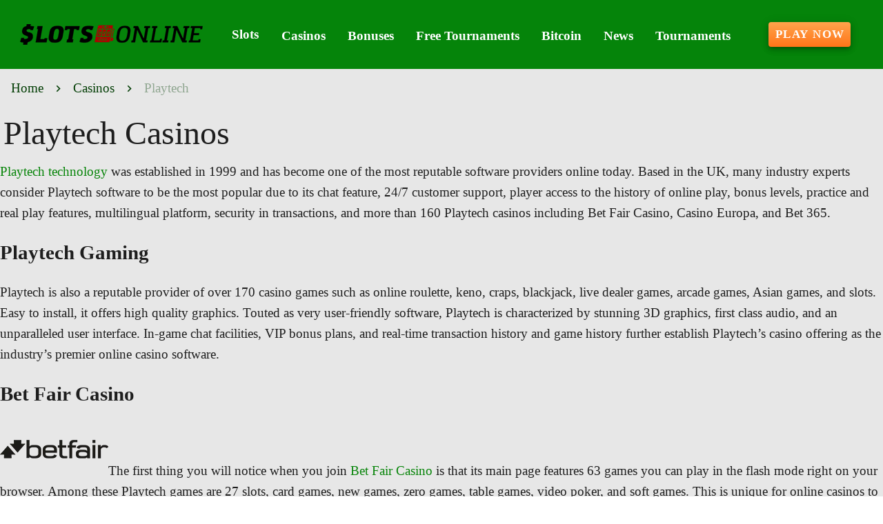

--- FILE ---
content_type: application/javascript
request_url: https://www.slots--online.com/_nuxt/CObG_fGI.js
body_size: 213
content:
import r from"./Dtg_olGm.js";import{v as a,e as s,h as p,o as l,g as n}from"./BOc3Q_4Y.js";import"./CHTrgywo.js";import"./mI5GwtZv.js";import"./Brnf9XGa.js";import"./CpBlQzba.js";const w=Object.assign({inheritAttrs:!1},{__name:"ShowImage",props:{nid:{type:[Number,String],required:!0,default:0},type:{type:String,required:!0,default:""},downloadnick:{type:String,default:""},software:{type:String,default:""},innerlink:{type:String,default:""},innerLink:{type:String,default:""},position:{type:String,default:"left"}},setup(i){const t=i,e=a(()=>t.position?`img-fluid pos-${t.position}`:"img-fluid");return(d,c)=>{const o=r;return t.nid&&t.type?(l(),s(o,{key:0,"content-type":t.type,nid:t.nid,"download-nick":t.downloadnick,software:t.software,to:t.innerlink||t.innerLink,"link-class":n(e),"img-class":n(e)},null,8,["content-type","nid","download-nick","software","to","link-class","img-class"])):p("",!0)}}});export{w as default};
//# sourceMappingURL=CObG_fGI.js.map


--- FILE ---
content_type: application/javascript
request_url: https://www.slots--online.com/_nuxt/CAp2w4og.js
body_size: 5440
content:
import{m as ie,a as re,b as ce,u as de,c as ve,d as Oe,R as Ee,g as Ge}from"./Bqhjk9OG.js";import{m as M,c as W,a as G,d as fe,e as ee,f as ge,g as Y,u as Le,b as Ae,V as Z}from"./D9WTmc7N.js";import{ai as De,r as U,aj as $e,D as ae,ak as j,al as Fe,p as N,i as L,am as q,an as X,ao as Me,ap as b,b as S,k as T,n as _,aq as me,ar as We,as as be,l as Ue,v as m,at as je,a1 as he,q as qe,au as Xe,av as Je,aw as He,g as Ke,s as ye,z as Ce,ax as Qe,ay as Ye,az as F,aA as V,X as te,a as y,aB as Ze,aC as se,j as pe,aD as et,T as tt,aE as at,aF as nt,aG as oe,a2 as lt,t as st}from"./BOc3Q_4Y.js";import{m as ne,a as ke,u as Se,b as le,d as ot,c as ut,e as it,V as p}from"./DckVaqqw.js";import{u as Ie,m as Ve,a as rt,b as ct}from"./Tlhe8BgY.js";function xe(e){let o=arguments.length>1&&arguments[1]!==void 0?arguments[1]:"content";const l=De(),t=U();if($e){const a=new ResizeObserver(n=>{e?.(n,a),n.length&&(o==="content"?t.value=n[0].contentRect:t.value=n[0].target.getBoundingClientRect())});ae(()=>{a.disconnect()}),j(()=>l.el,(n,r)=>{r&&(a.unobserve(r),t.value=void 0),n&&a.observe(n)},{flush:"post"})}return{resizeRef:l,contentRect:Fe(t)}}const Be=N({baseColor:String,divided:Boolean,direction:{type:String,default:"horizontal"},...ce(),...W(),...ke(),...re(),...ne(),...M(),...q(),...ie()},"VBtnGroup"),ue=L()({name:"VBtnGroup",props:Be(),setup(e,o){let{slots:l}=o;const{themeClasses:t}=X(e),{densityClasses:a}=Se(e),{borderClasses:n}=de(e),{elevationClasses:r}=ve(e),{roundedClasses:f}=le(e);Me({VBtn:{height:b(()=>e.direction==="horizontal"?"auto":null),baseColor:b(()=>e.baseColor),color:b(()=>e.color),density:b(()=>e.density),flat:!0,variant:b(()=>e.variant)}}),G(()=>S(e.tag,{class:_(["v-btn-group",`v-btn-group--${e.direction}`,{"v-btn-group--divided":e.divided},t.value,n.value,a.value,r.value,f.value,e.class]),style:T(e.style)},l))}}),dt=N({modelValue:{type:null,default:void 0},multiple:Boolean,mandatory:[Boolean,String],max:Number,selectedClass:String,disabled:Boolean},"group"),vt=N({value:null,disabled:Boolean,selectedClass:String},"group-item");function ft(e,o){let l=arguments.length>2&&arguments[2]!==void 0?arguments[2]:!0;const t=me("useGroupItem");if(!t)throw new Error("[Vuetify] useGroupItem composable must be used inside a component setup function");const a=We();be(Symbol.for(`${o.description}:id`),a);const n=Ue(o,null);if(!n){if(!l)return n;throw new Error(`[Vuetify] Could not find useGroup injection with symbol ${o.description}`)}const r=b(()=>e.value),f=m(()=>!!(n.disabled.value||e.disabled));function d(){n?.register({id:a,value:r,disabled:f},t)}function C(){n?.unregister(a)}d(),ae(()=>C());const h=m(()=>n.isSelected(a)),x=m(()=>n.items.value[0].id===a),s=m(()=>n.items.value[n.items.value.length-1].id===a),i=m(()=>h.value&&[n.selectedClass.value,e.selectedClass]);return j(h,v=>{t.emit("group:selected",{value:v})},{flush:"sync"}),{id:a,isSelected:h,isFirst:x,isLast:s,toggle:()=>n.select(a,!h.value),select:v=>n.select(a,v),selectedClass:i,value:r,disabled:f,group:n,register:d,unregister:C}}function gt(e,o){let l=!1;const t=je([]),a=he(e,"modelValue",[],s=>s===void 0?[]:Pe(t,s===null?[null]:Je(s)),s=>{const i=bt(t,s);return e.multiple?i:i[0]}),n=me("useGroup");function r(s,i){const v=s,u=Symbol.for(`${o.description}:id`),g=He(u,n?.vnode).indexOf(i);Ke(v.value)===void 0&&(v.value=g,v.useIndexAsValue=!0),g>-1?t.splice(g,0,v):t.push(v)}function f(s){if(l)return;d();const i=t.findIndex(v=>v.id===s);t.splice(i,1)}function d(){const s=t.find(i=>!i.disabled);s&&e.mandatory==="force"&&!a.value.length&&(a.value=[s.id])}qe(()=>{d()}),ae(()=>{l=!0}),Xe(()=>{for(let s=0;s<t.length;s++)t[s].useIndexAsValue&&(t[s].value=s)});function C(s,i){const v=t.find(u=>u.id===s);if(!(i&&v?.disabled))if(e.multiple){const u=a.value.slice(),c=u.findIndex(P=>P===s),g=~c;if(i=i??!g,g&&e.mandatory&&u.length<=1||!g&&e.max!=null&&u.length+1>e.max)return;c<0&&i?u.push(s):c>=0&&!i&&u.splice(c,1),a.value=u}else{const u=a.value.includes(s);if(e.mandatory&&u||!u&&!i)return;a.value=i??!u?[s]:[]}}function h(s){if(e.multiple,a.value.length){const i=a.value[0],v=t.findIndex(g=>g.id===i);let u=(v+s)%t.length,c=t[u];for(;c.disabled&&u!==v;)u=(u+s)%t.length,c=t[u];if(c.disabled)return;a.value=[t[u].id]}else{const i=t.find(v=>!v.disabled);i&&(a.value=[i.id])}}const x={register:r,unregister:f,selected:a,select:C,disabled:b(()=>e.disabled),prev:()=>h(t.length-1),next:()=>h(1),isSelected:s=>a.value.includes(s),selectedClass:b(()=>e.selectedClass),items:b(()=>t),getItemIndex:s=>mt(t,s)};return be(o,x),x}function mt(e,o){const l=Pe(e,[o]);return l.length?e.findIndex(t=>t.id===l[0]):-1}function Pe(e,o){const l=[];return o.forEach(t=>{const a=e.find(r=>ot(t,r.value)),n=e[t];a?.value!==void 0?l.push(a.id):n?.useIndexAsValue&&l.push(n.id)}),l}function bt(e,o){const l=[];return o.forEach(t=>{const a=e.findIndex(n=>n.id===t);if(~a){const n=e[a];l.push(n.value!==void 0?n.value:a)}}),l}const Re=Symbol.for("vuetify:v-btn-toggle"),ht=N({...Be(),...dt()},"VBtnToggle");L()({name:"VBtnToggle",props:ht(),emits:{"update:modelValue":e=>!0},setup(e,o){let{slots:l}=o;const{isSelected:t,next:a,prev:n,select:r,selected:f}=gt(e,Re);return G(()=>{const d=ue.filterProps(e);return S(ue,ye({class:["v-btn-toggle",e.class]},d,{style:e.style}),{default:()=>[l.default?.({isSelected:t,next:a,prev:n,select:r,selected:f})]})}),{next:a,prev:n,select:r}}});function we(e,o){const l=U(),t=Ce(!1);if(Qe){const a=new IntersectionObserver(n=>{t.value=!!n.find(r=>r.isIntersecting)},o);Ye(()=>{a.disconnect()}),j(l,(n,r)=>{r&&(a.unobserve(r),t.value=!1),n&&a.observe(n)},{flush:"post"})}return{intersectionRef:l,isIntersecting:t}}const yt=N({bgColor:String,color:String,indeterminate:[Boolean,String],rounded:Boolean,modelValue:{type:[Number,String],default:0},rotate:{type:[Number,String],default:0},width:{type:[Number,String],default:4},...W(),...ge(),...M({tag:"div"}),...q()},"VProgressCircular"),Ct=L()({name:"VProgressCircular",props:yt(),setup(e,o){let{slots:l}=o;const t=20,a=2*Math.PI*t,n=U(),{themeClasses:r}=X(e),{sizeClasses:f,sizeStyles:d}=fe(e),{textColorClasses:C,textColorStyles:h}=ee(()=>e.color),{textColorClasses:x,textColorStyles:s}=ee(()=>e.bgColor),{intersectionRef:i,isIntersecting:v}=we(),{resizeRef:u,contentRect:c}=xe(),g=b(()=>F(parseFloat(e.modelValue),0,100)),P=b(()=>Number(e.width)),E=b(()=>d.value?Number(e.size):c.value?c.value.width:Math.max(P.value,32)),R=b(()=>t/(1-P.value/E.value)*2),I=b(()=>P.value/E.value*R.value),z=b(()=>{const B=(100-g.value)/100*a;return e.rounded&&g.value>0&&g.value<100?V(Math.min(a-.01,B+I.value)):V(B)}),w=m(()=>{const B=Number(e.rotate);return e.rounded?B+I.value/2/a*360:B});return te(()=>{i.value=n.value,u.value=n.value}),G(()=>S(e.tag,{ref:n,class:_(["v-progress-circular",{"v-progress-circular--indeterminate":!!e.indeterminate,"v-progress-circular--visible":v.value,"v-progress-circular--disable-shrink":e.indeterminate&&(e.indeterminate==="disable-shrink"||Ze())},r.value,f.value,C.value,e.class]),style:T([d.value,h.value,e.style]),role:"progressbar","aria-valuemin":"0","aria-valuemax":"100","aria-valuenow":e.indeterminate?void 0:g.value},{default:()=>[y("svg",{style:{transform:`rotate(calc(-90deg + ${w.value}deg))`},xmlns:"http://www.w3.org/2000/svg",viewBox:`0 0 ${R.value} ${R.value}`},[y("circle",{class:_(["v-progress-circular__underlay",x.value]),style:T(s.value),fill:"transparent",cx:"50%",cy:"50%",r:t,"stroke-width":I.value,"stroke-dasharray":a,"stroke-dashoffset":0},null),y("circle",{class:"v-progress-circular__overlay",fill:"transparent",cx:"50%",cy:"50%",r:t,"stroke-width":I.value,"stroke-dasharray":a,"stroke-dashoffset":z.value,"stroke-linecap":e.rounded?"round":void 0},null)]),l.default&&y("div",{class:"v-progress-circular__content"},[l.default({value:g.value})])]})),{}}}),kt=N({chunkCount:{type:[Number,String],default:null},chunkWidth:{type:[Number,String],default:null},chunkGap:{type:[Number,String],default:4}},"chunks");function St(e,o){const l=b(()=>!!e.chunkCount||!!e.chunkWidth),t=m(()=>{const f=se(o);if(!f)return 0;if(!e.chunkCount)return Number(e.chunkWidth);const d=Number(e.chunkCount);return(f-Number(e.chunkGap)*(d-1))/d}),a=b(()=>Number(e.chunkGap)),n=m(()=>{if(!l.value)return{};const f=V(a.value),d=V(t.value);return{maskRepeat:"repeat-x",maskImage:`linear-gradient(90deg, #000, #000 ${d}, transparent ${d}, transparent)`,maskSize:`calc(${d} + ${f}) 100%`}});function r(f){const d=se(o);if(!d)return f;const C=100*a.value/d,h=100*(t.value+a.value)/d,x=Math.floor((f+C)/h);return F(0,x*h-C/2,100)}return{hasChunks:l,chunksMaskStyles:n,snapValueToChunk:r}}const It=N({absolute:Boolean,active:{type:Boolean,default:!0},bgColor:String,bgOpacity:[Number,String],bufferValue:{type:[Number,String],default:0},bufferColor:String,bufferOpacity:[Number,String],clickable:Boolean,color:String,height:{type:[Number,String],default:4},indeterminate:Boolean,max:{type:[Number,String],default:100},modelValue:{type:[Number,String],default:0},opacity:[Number,String],reverse:Boolean,stream:Boolean,striped:Boolean,roundedBar:Boolean,...kt(),...W(),...Ve({location:"top"}),...ne(),...M(),...q()},"VProgressLinear"),Vt=L()({name:"VProgressLinear",props:It(),emits:{"update:modelValue":e=>!0},setup(e,o){let{slots:l}=o;const t=U(),a=he(e,"modelValue"),{isRtl:n,rtlClasses:r}=pe(),{themeClasses:f}=X(e),{locationStyles:d}=Ie(e),{textColorClasses:C,textColorStyles:h}=ee(()=>e.color),{backgroundColorClasses:x,backgroundColorStyles:s}=Y(()=>e.bgColor||e.color),{backgroundColorClasses:i,backgroundColorStyles:v}=Y(()=>e.bufferColor||e.bgColor||e.color),{backgroundColorClasses:u,backgroundColorStyles:c}=Y(()=>e.color),{roundedClasses:g}=le(e),{intersectionRef:P,isIntersecting:E}=we(),R=m(()=>parseFloat(e.max)),I=m(()=>parseFloat(e.height)),z=m(()=>F(parseFloat(e.bufferValue)/R.value*100,0,100)),w=m(()=>F(parseFloat(a.value)/R.value*100,0,100)),B=m(()=>n.value!==e.reverse),J=m(()=>e.indeterminate?"fade-transition":"slide-x-transition"),A=Ce(0),{hasChunks:k,chunksMaskStyles:H,snapValueToChunk:D}=St(e,A);et(k,()=>{const{resizeRef:O}=xe(K=>A.value=K[0].contentRect.width);te(()=>O.value=t.value)});const $=m(()=>k.value?D(z.value):z.value),_e=m(()=>k.value?D(w.value):w.value);function Ne(O){if(!P.value)return;const{left:K,right:ze,width:Q}=P.value.getBoundingClientRect(),Te=B.value?Q-O.clientX+(ze-Q):O.clientX-K;a.value=Math.round(Te/Q*R.value)}return te(()=>{P.value=t.value}),G(()=>S(e.tag,{ref:t,class:_(["v-progress-linear",{"v-progress-linear--absolute":e.absolute,"v-progress-linear--active":e.active&&E.value,"v-progress-linear--reverse":B.value,"v-progress-linear--rounded":e.rounded,"v-progress-linear--rounded-bar":e.roundedBar,"v-progress-linear--striped":e.striped,"v-progress-linear--clickable":e.clickable},g.value,f.value,r.value,e.class]),style:T([{bottom:e.location==="bottom"?0:void 0,top:e.location==="top"?0:void 0,height:e.active?V(I.value):0,"--v-progress-linear-height":V(I.value),...e.absolute?d.value:{}},H.value,e.style]),role:"progressbar","aria-hidden":e.active?"false":"true","aria-valuemin":"0","aria-valuemax":e.max,"aria-valuenow":e.indeterminate?void 0:Math.min(parseFloat(a.value),R.value),onClick:e.clickable&&Ne},{default:()=>[e.stream&&y("div",{key:"stream",class:_(["v-progress-linear__stream",C.value]),style:{...h.value,[B.value?"left":"right"]:V(-I.value),borderTop:`${V(I.value/2)} dotted`,opacity:parseFloat(e.bufferOpacity),top:`calc(50% - ${V(I.value/4)})`,width:V(100-z.value,"%"),"--v-progress-linear-stream-to":V(I.value*(B.value?1:-1))}},null),y("div",{class:_(["v-progress-linear__background",x.value]),style:T([s.value,{opacity:parseFloat(e.bgOpacity),width:e.stream?0:void 0}])},null),y("div",{class:_(["v-progress-linear__buffer",i.value]),style:T([v.value,{opacity:parseFloat(e.bufferOpacity),width:V($.value,"%")}])},null),S(tt,{name:J.value},{default:()=>[e.indeterminate?y("div",{class:"v-progress-linear__indeterminate"},[["long","short"].map(O=>y("div",{key:O,class:_(["v-progress-linear__indeterminate",O,u.value]),style:T(c.value)},null))]):y("div",{class:_(["v-progress-linear__determinate",u.value]),style:T([c.value,{width:V(_e.value,"%")}])},null)]}),l.default&&y("div",{class:"v-progress-linear__content"},[l.default({value:w.value,buffer:z.value})])]})),{}}}),xt=N({loading:[Boolean,String]},"loader");function Bt(e){let o=arguments.length>1&&arguments[1]!==void 0?arguments[1]:at();return{loaderClasses:b(()=>({[`${o}--loading`]:e.loading}))}}function Ot(e,o){let{slots:l}=o;return y("div",{class:_(`${e.name}__loader`)},[l.default?.({color:e.color,isActive:e.active})||S(Vt,{absolute:e.absolute,active:e.active,color:e.color,height:"2",indeterminate:!0},null)])}function Pt(e,o){j(()=>e.isActive?.value,l=>{e.isLink.value&&l!=null&&o&&nt(()=>{o(l)})},{immediate:!0})}const Rt=N({active:{type:Boolean,default:void 0},activeColor:String,baseColor:String,symbol:{type:null,default:Re},flat:Boolean,icon:[Boolean,String,Function,Object],prependIcon:oe,appendIcon:oe,block:Boolean,readonly:Boolean,slim:Boolean,stacked:Boolean,spaced:String,ripple:{type:[Boolean,Object],default:!0},text:{type:[String,Number,Boolean],default:void 0},...ce(),...W(),...ke(),...Ae(),...re(),...vt(),...xt(),...Ve(),...ct(),...ne(),...it(),...ge(),...M({tag:"button"}),...q(),...ie({variant:"elevated"})},"VBtn"),Et=L()({name:"VBtn",props:Rt(),emits:{"group:selected":e=>!0},setup(e,o){let{attrs:l,slots:t}=o;const{themeClasses:a}=X(e),{borderClasses:n}=de(e),{densityClasses:r}=Se(e),{dimensionStyles:f}=Le(e),{elevationClasses:d}=ve(e),{loaderClasses:C}=Bt(e),{locationStyles:h}=Ie(e),{positionClasses:x}=rt(e),{roundedClasses:s}=le(e),{sizeClasses:i,sizeStyles:v}=fe(e),u=ft(e,e.symbol,!1),c=ut(e,l),g=m(()=>e.active!==void 0?e.active:c.isRouterLink.value?c.isActive?.value:u?.isSelected.value),P=b(()=>g.value?e.activeColor??e.color:e.color),E=m(()=>({color:u?.isSelected.value&&(!c.isLink.value||c.isActive?.value)||!u||c.isActive?.value?P.value??e.baseColor:e.baseColor,variant:e.variant})),{colorClasses:R,colorStyles:I,variantClasses:z}=Oe(E),w=m(()=>u?.disabled.value||e.disabled),B=b(()=>e.variant==="elevated"&&!(e.disabled||e.flat||e.border)),J=m(()=>{if(!(e.value===void 0||typeof e.value=="symbol"))return Object(e.value)===e.value?JSON.stringify(e.value,null,0):e.value});function A(k){w.value||c.isLink.value&&(k.metaKey||k.ctrlKey||k.shiftKey||k.button!==0||l.target==="_blank")||(c.isRouterLink.value?c.navigate?.(k):u?.toggle())}return Pt(c,u?.select),G(()=>{const k=c.isLink.value?"a":e.tag,H=!!(e.prependIcon||t.prepend),D=!!(e.appendIcon||t.append),$=!!(e.icon&&e.icon!==!0);return lt(S(k,ye(c.linkProps,{type:k==="a"?void 0:"button",class:["v-btn",u?.selectedClass.value,{"v-btn--active":g.value,"v-btn--block":e.block,"v-btn--disabled":w.value,"v-btn--elevated":B.value,"v-btn--flat":e.flat,"v-btn--icon":!!e.icon,"v-btn--loading":e.loading,"v-btn--readonly":e.readonly,"v-btn--slim":e.slim,"v-btn--stacked":e.stacked},e.spaced?["v-btn--spaced",`v-btn--spaced-${e.spaced}`]:[],a.value,n.value,R.value,r.value,d.value,C.value,x.value,s.value,i.value,z.value,e.class],style:[I.value,f.value,h.value,v.value,e.style],"aria-busy":e.loading?!0:void 0,disabled:w.value&&k!=="a"||void 0,tabindex:e.loading||e.readonly?-1:void 0,onClick:A,value:J.value}),{default:()=>[Ge(!0,"v-btn"),!e.icon&&H&&y("span",{key:"prepend",class:"v-btn__prepend"},[t.prepend?S(p,{key:"prepend-defaults",disabled:!e.prependIcon,defaults:{VIcon:{icon:e.prependIcon}}},t.prepend):S(Z,{key:"prepend-icon",icon:e.prependIcon},null)]),y("span",{class:"v-btn__content","data-no-activator":""},[!t.default&&$?S(Z,{key:"content-icon",icon:e.icon},null):S(p,{key:"content-defaults",disabled:!$,defaults:{VIcon:{icon:e.icon}}},{default:()=>[t.default?.()??st(e.text)]})]),!e.icon&&D&&y("span",{key:"append",class:"v-btn__append"},[t.append?S(p,{key:"append-defaults",disabled:!e.appendIcon,defaults:{VIcon:{icon:e.appendIcon}}},t.append):S(Z,{key:"append-icon",icon:e.appendIcon},null)]),!!e.loading&&y("span",{key:"loader",class:"v-btn__loader"},[t.loader?.()??S(Ct,{color:typeof e.loading=="boolean"?void 0:e.loading,indeterminate:!0,width:"2"},null)])]}),[[Ee,!w.value&&e.ripple,"",{center:!!e.icon}]])}),{group:u}}});export{Ot as L,Et as V,xe as a,xt as m,Bt as u};
//# sourceMappingURL=CAp2w4og.js.map


--- FILE ---
content_type: application/javascript
request_url: https://www.slots--online.com/_nuxt/C1UPcLjU.js
body_size: -117
content:
import{_ as r}from"./DlAUqK2U.js";import{t as e}from"./BOc3Q_4Y.js";const a={props:{rawText:{type:String,default:""}}};function o(s,n,t,p,c,_){return e(t.rawText)}const x=r(a,[["render",o]]);export{x as default};
//# sourceMappingURL=C1UPcLjU.js.map
